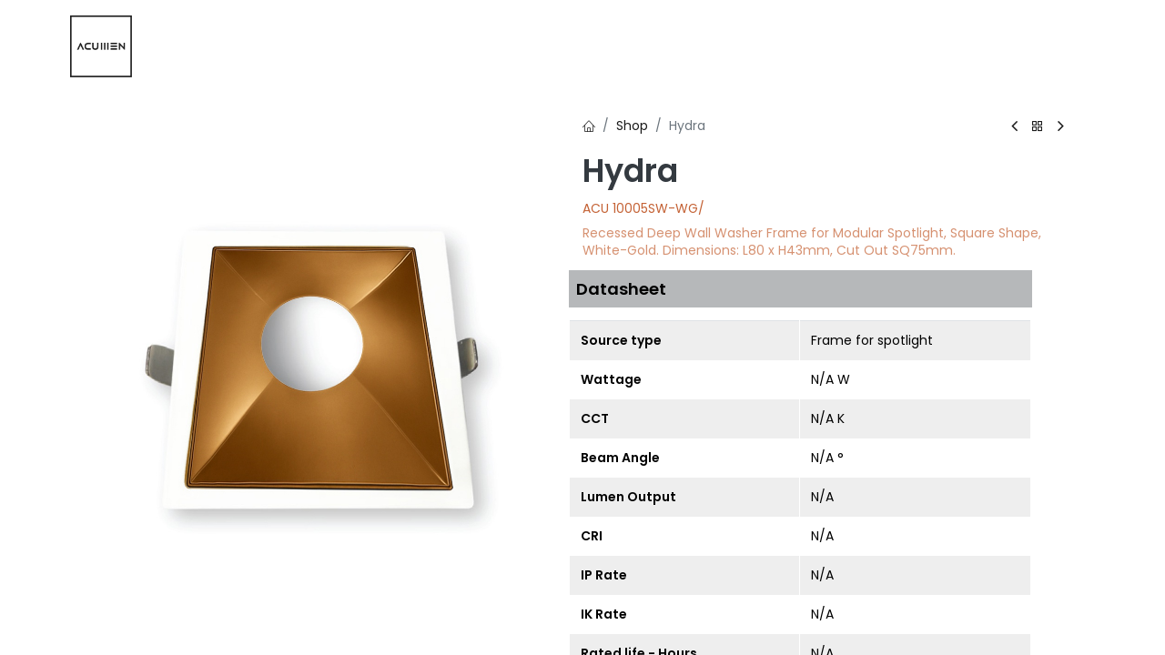

--- FILE ---
content_type: text/html; charset=utf-8
request_url: https://www.acumenlight.com/shop/acu-10005sw-wg-hydra-1730
body_size: 24572
content:

      <!DOCTYPE html>
        
        
        
<html lang="en-US" data-website-id="1" data-main-object="product.template(1730,)" data-add2cart-redirect="1">
    <head>
        <meta name="google-site-verification" content="OGh7xb5Zr3g5QYmaxaq_zOCtZ-QUuRP1088MjCm4PkE"/>
        <meta charset="utf-8"/>
        <meta http-equiv="X-UA-Compatible" content="IE=edge,chrome=1"/>
        <meta name="viewport" content="width=device-width, initial-scale=1"/>
        <meta name="generator" content="Odoo"/>
        <meta name="description" content="Recessed Deep Wall Washer Frame for Modular Spotlight, Square Shape, White-Gold. Dimensions: L80 x H43mm, Cut Out SQ75mm."/>
            
        <meta property="og:type" content="website"/>
        <meta property="og:title" content="Hydra"/>
        <meta property="og:site_name" content="Acumen Light LLC"/>
        <meta property="og:url" content="https://www.acumenlight.com/shop/acu-10005sw-wg-hydra-1730"/>
        <meta property="og:image" content="https://www.acumenlight.com/web/image/product.template/1730/image_1024?unique=15d5b7d"/>
        <meta property="og:description" content="Recessed Deep Wall Washer Frame for Modular Spotlight, Square Shape, White-Gold. Dimensions: L80 x H43mm, Cut Out SQ75mm."/>
            
        <meta name="twitter:card" content="summary_large_image"/>
        <meta name="twitter:title" content="Hydra"/>
        <meta name="twitter:image" content="https://www.acumenlight.com/web/image/product.template/1730/image_1024?unique=15d5b7d"/>
        <meta name="twitter:site" content="@acumenlight"/>
        <meta name="twitter:description" content="Recessed Deep Wall Washer Frame for Modular Spotlight, Square Shape, White-Gold. Dimensions: L80 x H43mm, Cut Out SQ75mm."/>
        
        <link rel="canonical" href="https://www.acumenlight.com/shop/acu-10005sw-wg-hydra-1730"/>
        
        <link rel="preconnect" href="https://fonts.gstatic.com/" crossorigin=""/>
        <title> Hydra | Acumen Light LLC </title>
        <link type="image/x-icon" rel="shortcut icon" href="/web/image/website/1/favicon?unique=71ecab2"/>
        <link rel="preload" href="/web/static/src/libs/fontawesome/fonts/fontawesome-webfont.woff2?v=4.7.0" as="font" crossorigin=""/>
            <link rel="preload" href="/theme_prime/static/lib/Droggol-Pack-v1.0/fonts/Droggol-Pack.ttf?4iwoe7" as="font" crossorigin=""/>
            <link rel="stylesheet" type="text/css" href="/theme_prime/static/lib/Droggol-Pack-v1.0/droggol-pack-1.css"/>
        <link type="text/css" rel="stylesheet" href="/web/assets/261543-57d6b2a/1/web.assets_frontend.min.css" data-asset-bundle="web.assets_frontend" data-asset-version="57d6b2a"/>
        <script id="web.layout.odooscript" type="text/javascript">
            var odoo = {
                csrf_token: "114cbb9dde198f7a866cdb57bd98a10a68a83debo1800657130",
                debug: "",
            };
        </script>
            <script type="text/javascript">
                odoo.dr_theme_config = {"json_sidebar_config": {"category_sidebar_style": "2", "category_sidebar_show_count": true, "menu_sidebar_show_category": true, "cart_sidebar_free_delivery_progress": false}, "json_shop_layout": {"layout": "prime", "show_view_switcher": true, "default_view_mode": "grid", "load_more_products": "button"}, "json_shop_product_item": {"style": "1", "image_size": "default", "image_fill": "cover", "show_add_to_cart": false, "show_wishlist": false, "show_compare": false, "show_quick_view": false, "show_similar_products": false, "show_product_preview_swatches": false, "show_rating": false, "show_stock_label": false}, "json_shop_category_pills": {"active": true, "style": "2", "show_child_categories": true, "hide_in_desktop": false}, "json_shop_filters": {"lazy_method": true, "filter_style": "1", "filter_position": "left", "show_in_sidebar": false, "collapsible_category": true, "collapsible_attribute": true, "show_category_count": true, "show_attribute_count": false, "hide_extra_attrib_value": false, "show_rating_filter": true, "show_availability_filter": false, "show_tags_filter": true}, "json_zoom": {"zoom_enabled": false, "zoom_factor": 1}, "bool_enable_ajax_load": false, "json_bottom_bar": {"show_bottom_bar": true, "show_bottom_bar_on_scroll": false, "filters": true, "actions": ["tp_home", "tp_search", "tp_wishlist", "tp_offer", "tp_brands", "tp_category", "tp_orders"]}, "bool_sticky_add_to_cart": false, "json_general_language_pricelist_selector": {"hide_country_flag": false}, "json_b2b_shop_config": {"dr_enable_b2b": true, "dr_only_assigned_pricelist": false}, "json_mobile": {}, "json_product_search": {"advance_search": true, "search_category": true, "search_attribute": true, "search_suggestion": true, "search_limit": 10, "search_max_product": 3, "search_fuzzy": true, "search_fill_products": false, "search_report": true, "delete_search_report": 90}, "json_brands_page": {"disable_brands_grouping": false}, "cart_flow": "default", "theme_installed": true, "pwa_active": false, "bool_product_offers": true, "bool_show_products_nav": true, "is_public_user": true, "has_sign_up": true};
            </script>
        <script type="text/javascript">
            odoo.__session_info__ = {"is_admin": false, "is_system": false, "is_website_user": true, "user_id": false, "is_frontend": true, "profile_session": null, "profile_collectors": null, "profile_params": null, "show_effect": true, "bundle_params": {"lang": "en_US", "website_id": 1}, "translationURL": "/website/translations", "cache_hashes": {"translations": "1edd1c2e0d91a990eff5477bb40f6b744dc0e2a4"}, "geoip_country_code": "US", "geoip_phone_code": 1, "lang_url_code": "en"};
            if (!/(^|;\s)tz=/.test(document.cookie)) {
                const userTZ = Intl.DateTimeFormat().resolvedOptions().timeZone;
                document.cookie = `tz=${userTZ}; path=/`;
            }
        </script>
        <script defer="defer" type="text/javascript" src="/web/assets/246997-265d88f/1/web.assets_frontend_minimal.min.js" data-asset-bundle="web.assets_frontend_minimal" data-asset-version="265d88f"></script>
        <script defer="defer" type="text/javascript" data-src="/web/assets/260943-a986dc6/1/web.assets_frontend_lazy.min.js" data-asset-bundle="web.assets_frontend_lazy" data-asset-version="a986dc6"></script>
        
        <link href="https://cdn.jsdelivr.net/npm/simplelightbox@2.14.2/dist/simple-lightbox.min.css" rel="stylesheet">
<script src="https://cdn.jsdelivr.net/npm/simplelightbox@2.14.2/dist/simple-lightbox.min.js"></script>

<style>
    h6,
    .h6,
    h5,
    .h5,
    h4,
    .h4,
    h3,
    .h3,
    h2,
    .h2,
    h1,
    .h1 {
        font-weight: 700;
    }

    .container,
    .o_container_small {
        max-width: 100% !important;
    }

    .o_half_screen_height,
    .cover_mid {
        min-height: 15vh !important;
    }

    .homepage .carousel-inner {
        margin-top: -20px;
    }

    .homepage .carousel-item .carousel-content {
        display: flex;
        flex-flow: column;
        justify-content: flex-end;
        align-content: center;
        height: calc(100vh - 290px) !important; 
    }
    .homepage .carousel-item .carousel-content h2 span{
        font-weight: 300 !important;
    }

    .container,
    .o_container_small,
    .container-fluid,
    .container-xxl,
    .container-xl,
    .container-lg,
    .container-md,
    .container-sm {
        padding-right: var(--gutter-x, 75px);
        padding-left: var(--gutter-x, 75px);
    }

    /* Header Design Modifications */
    #oe_structure_header_contact_1 {
        display: none
    }

    .o_header_affixed #top_menu_container {
        padding-top: 0;
        padding-bottom: 0;

    }

    #top_menu_container {
        padding-top: 0;
        padding-bottom: 0;
    }

    .navbar-light {
        background-color: transparent !important
    }

    .o_header_affixed .navbar-light {
        background-color: #b0b0b0 !important
    }

    .navbar-dark .navbar-nav .nav-link:hover,
    .navbar-light .navbar-nav .nav-link:hover,
    .navbar-dark .navbar-nav .nav-link:focus,
    .navbar-light .navbar-nav .nav-link:focus {
        color: #1a1a1a !important
    }

    .navbar-dark .navbar-nav .show>.nav-link,
    .navbar-light .navbar-nav .show>.nav-link,
    .navbar-dark .navbar-nav .nav-link.active,
    .navbar-light .navbar-nav .nav-link.active {
        color: #1a1a1a !important
    }

    .navbar-dark .navbar-nav .nav-link,
    .navbar-light .navbar-nav .nav-link {
        color: #1a1a1a !important
    }

    #top_menu_collapse.collapsing #top_menu .nav-item,
    #top_menu_collapse.collapsing #top_menu .nav-link,
    #top_menu_collapse.show #top_menu .nav-item,
    #top_menu_collapse.show #top_menu .nav-link {
        color: #1a1a1a !important;
    }

    .navbar-dark .navbar-toggler-icon,
    .navbar-light .navbar-toggler-icon {
        background-image: url("data:image/svg+xml,%3csvg xmlns='http://www.w3.org/2000/svg' viewBox='0 0 30 30'%3e%3cpath stroke='rgba%28255, 255, 255, 1' stroke-linecap='round' stroke-miterlimit='10' stroke-width='2' d='M4 7h22M4 15h22M4 23h22'/%3e%3c/svg%3e");
    }

    .company .navbar-dark .navbar-toggler-icon,
    .company .navbar-light .navbar-toggler-icon {
        background-image: url("data:image/svg+xml,%3csvg xmlns='http://www.w3.org/2000/svg' viewBox='0 0 30 30'%3e%3cpath stroke='rgba%280, 0, 0, 1' stroke-linecap='round' stroke-miterlimit='10' stroke-width='2' d='M4 7h22M4 15h22M4 23h22'/%3e%3c/svg%3e");
    }

    .navbar-light .navbar-toggler-icon {
        background-image: url("data:image/svg+xml,%3csvg xmlns='http://www.w3.org/2000/svg' viewBox='0 0 30 30'%3e%3cpath stroke='rgba%280, 0, 0, 1' stroke-linecap='round' stroke-miterlimit='10' stroke-width='2' d='M4 7h22M4 15h22M4 23h22'/%3e%3c/svg%3e") !important;
    }

    .homepage .navbar-dark .navbar-toggler-icon,
    .homepage .navbar-light .navbar-toggler-icon {
        background-image: url("data:image/svg+xml,%3csvg xmlns='http://www.w3.org/2000/svg' viewBox='0 0 30 30'%3e%3cpath stroke='rgba%28255, 255, 255, 1' stroke-linecap='round' stroke-miterlimit='10' stroke-width='2' d='M4 7h22M4 15h22M4 23h22'/%3e%3c/svg%3e") !important;
    }

    #wrapwrap.o_header_overlay>header:not(.o_header_affixed):not(.o_top_menu_collapse_shown):not(.o_header_sidebar)>.navbar .nav-item>.nav-link.active::before {
        content: "";
        position: absolute;
        bottom: 0;
        width: 85%;
        border: 1px solid;
    }

    #wrapwrap.o_header_overlay>header:not(.o_header_affixed):not(.o_top_menu_collapse_shown):not(.o_header_sidebar)>.navbar .nav-item>.nav-link::before {
        content: "";
        position: absolute;
        bottom: 0;
        transition: 0.1s all ease-in-out;
        width: 85%;
        height: 0;
        background-color: #fff;

    }

    #wrapwrap.o_header_overlay>header:not(.o_header_affixed):not(.o_top_menu_collapse_shown):not(.o_header_sidebar)>.navbar .nav-item>.nav-link:hover::before {
        height: 2px;
    }

    .homepage .navbar-dark .navbar-nav .nav-link:hover,
    .homepage .navbar-light .navbar-nav .nav-link:hover,
    .homepage .navbar-dark .navbar-nav .nav-link:focus,
    .homepage .navbar-light .navbar-nav .nav-link:focus {
        color: #fff !important
    }

    .homepage .navbar-dark .navbar-nav .show>.nav-link,
    .homepage .navbar-light .navbar-nav .show>.nav-link,
    .homepage .navbar-dark .navbar-nav .nav-link.active,
    .homepage .navbar-light .navbar-nav .nav-link.active {
        color: #fff !important
    }

    .homepage .navbar-dark .navbar-nav .nav-link,
    .homepage .navbar-light .navbar-nav .nav-link {
        color: #fff !important
    }

    #top_menu_collapse.collapsing #top_menu,
    #top_menu_collapse.show #top_menu {
        background-color: #fff !important;
    }

    #top_menu_collapse .dropdown-menu {
        box-shadow: none !important;
    }

    #top_menu_collapse .o_offcanvas_logo_container.order-last {
        margin-bottom: 70px !important;
    }

    .homepage ._cta.btn-primary {
        color: #fff !important;
        border-color: #fff !important;
    }

    .homepage ._cta.btn-primary:hover {
        background-color: #fff !important;
        color: #1a1a1a !important;

    }

    .o_header_affixed .navbar-dark .navbar-nav .nav-link:hover,
    .o_header_affixed .navbar-light .navbar-nav .nav-link:hover,
    .o_header_affixed .navbar-dark .navbar-nav .nav-link:focus,
    .o_header_affixed .navbar-light .navbar-nav .nav-link:focus {
        color: rgba(26, 26, 26, 1) !important
    }

    .o_header_affixed .navbar-dark .navbar-nav .show>.nav-link,
    .o_header_affixed .navbar-light .navbar-nav .show>.nav-link,
    .o_header_affixed .navbar-dark .navbar-nav .nav-link.active,
    .o_header_affixed .navbar-light .navbar-nav .nav-link.active {
        color: rgba(26, 26, 26, 1) !important
    }

    .o_header_affixed .navbar-dark .navbar-nav .nav-link,
    .o_header_affixed .navbar-light .navbar-nav .nav-link {
        color: rgba(26, 26, 26, 1) !important
    }

    .navbar-brand .fixed-header-logo {
        display: none !important;
    }

    .o_header_affixed .navbar-brand .fixed-header-logo {
        display: block !important;
        height: 24px !important;
    }

    .o_header_affixed .img.img-fluid {
        display: none;
    }

    .bg-black-15,
    .navbar-light,
    #wrapwrap.o_header_overlay>header:not(.o_header_affixed):not(.o_top_menu_collapse_shown):not(.o_header_sidebar)>.navbar {
        padding: 15px 0
    }

    .bg-black-15.o_header_affixed,
    .bg-black-15.o_header_affixed .navbar-light {
        background-color: rgba(176, 176, 176, 1) !important;
        transition: 0.2s all ease-in-out
    }

    #wrapwrap.o_header_overlay>header:not(.o_top_menu_collapse_shown):not(.o_header_sidebar)>.navbar .nav-item>.nav-link.active {
        font-weight: bolder;
    }

    .o_editable:not(:empty):not([data-oe-model="ir.ui.view"]):not([data-oe-type="html"]):not(.o_editable_no_shadow):not([data-oe-type="image"]):hover,
    .o_editable:not(:empty).o_editable_date_field_linked,
    .o_editable[data-oe-type]:not([data-oe-model="ir.ui.view"]):not([data-oe-type="html"]):not(.o_editable_no_shadow):not([data-oe-type="image"]):hover,
    .o_editable[data-oe-type].o_editable_date_field_linked {
        box-shadow: none;
    }

    .o_editable:not(:empty):not([data-oe-model="ir.ui.view"]):not([data-oe-type="html"]):not(.o_editable_no_shadow):not([data-oe-type="image"]):hover,
    .o_editable:not(:empty).o_editable_date_field_linked,
    .o_editable[data-oe-type]:not([data-oe-model="ir.ui.view"]):not([data-oe-type="html"]):not(.o_editable_no_shadow):not([data-oe-type="image"]):hover,
    .o_editable[data-oe-type].o_editable_date_field_linked {
        box-shadow: none;
    }

    #top_menu_container .o_dropdown_menu {
        background: rgb(176, 176, 176) !important;
    }

    #top_menu_container .dropdown-item {
        padding: 0.2rem 1rem !important;
    }

    #top_menu_container .dropdown-menu {
        transition: 0.2s all ease-in-out;
        background: rgba(255, 255, 255, 0.9);

    }

    #top_menu_container .dropdown-menu li:hover {
        transition: 0.2s all ease-in-out;
        background: rgba(26, 26, 26, 0.75) !important;
    }

    #top_menu_container .dropdown-menu li:hover span {
        transition: 0.2s all ease-in-out;
        color: rgb(176, 176, 176) !important;
    }

    #top_menu_container .dropdown-menu.show {
        -webkit-animation: moveDownUp 0.4s forwards;
        animation: moveDownUp 0.4s forwards;
    }

    .nav.navbar-nav li:nth-child(8) {
        display: none;
    }

    .hero-title {
        font-family: 'Poppins', sans-serif;
        font-weight: 400;
        font-size: 3.2em;
        color: rgb(176, 176, 176);
    }

    .carousel-content h2 {
        line-height: 1;
    }

    @-webkit-keyframes moveDownUp {
        0% {
            transform: translateY(50px);
            opacity: 0;
        }

        100% {
            transform: translateY(0);
            opacity: 1;
        }
    }

    @keyframes moveDownUp {
        0% {
            transform: translateY(50px);
            opacity: 0;
        }

        100% {
            transform: translateY(0);
            opacity: 1;

        }
    }

    @keyframes ticker-kf {
        0% {
            transform: translateZ(0);
        }

        100% {
            transform: translate3d(-100%, 0, 0);
        }
    }

    /* Home Slider */

    .s_carousel.s_carousel_default .carousel-indicators li,
    .s_quotes_carousel.s_carousel_default .carousel-indicators li {
        height: .2rem !important;
    }

    .homepage .carousel-content p {
        font-weight: 300;
        line-height: 0.5;
    }

    .homepage .carousel-content p strong {
        font-weight: bold;
    }

    .homepage .s_carousel.s_carousel_default {
        height: 100vh;
    }

    /* Product Category Page */

    .images-container {
        display: flex;
        justify-content: center;
        align-items: center;
        flex-wrap: wrap;
        width: 100%;
        gap: 10px;


    }

    .image-container {
        display: inline-block;
        position: relative;
        overflow: hidden;
        width: 171px;
    }

    .images-container .image {
        object-fit: contain;
        transition: transform 0.3s ease-in-out;
        display: block;
        padding-top: 50px;
        width: 170px;
        margin: 0;
    }

    .images-container .image-container .border {
        position: absolute;
        width: 170px;
        height: 170px;
        border: 1px solid !important;
        z-index: -1;
        left: 0;
        top: 1px;

    }

    .images-container .image-container button {
        transition: 0.1s all ease-in-out;
        border: none;
        background: transparent;
        border: 1px solid #1b1b1b;
        width: 170px;
        height: auto;
        text-transform: uppercase;
        color: #1b1b1b;
    }

    .images-container .image-container button:hover {
        border: 1px solid #427291;
        color: #1a1a1a;
        background-color: #427291;
        ;

    }

    .images-container.category-page .image-container button {
        height: 36px;
        font-weight: 300;
        font-size: 13px;
    }

    .images-container.category-page .image {
        padding-top: 0;
    }

    .images-container .image-container:hover .image {

        transform: translateY(-55px);
    }

    .images-container .image-container span {
        font-size: 18px;
        margin-top: 15px;
        display: block
    }

    .home-page-products .image-container img{
        width: 200px !important;
    }

    .s_text_image.o_colored_level.pt40 span {
        font-weight: 300;
    }
    
    .home-page-products .image-container{
        width: 200px;
    }
    .home-page-products .images-container .image-container button {
        width: 200px;

    }
   
    /* Home Project Slider */
    .home-project-slider .text-box {
        padding: 1px;
        width: 175px;
        background: rgba(176, 176, 176, 0.8);
        position: absolute;
        left: -10%;
        top: 6%;
        opacity: 0;
        visibility: hidden;
        transition: 0.3s ease-in;
        height: 175px;
        line-height: 30px;
        display: flex;
        justify-content: center;
        align-content: center;
        flex-flow: column;
    }

    .home-project-slider .text-box .slider-text {
        color: #1a1a1a;
        font-size: 18px;
    }

    .home-project-slider .project-img img {
        width: 100%;
        height: 630px;
        object-fit: cover;
    }

    .home-project-slider .project-slide.swiper-slide-active .text-box,
    .home-project-slider .project-slide.swiper-slide-active .description-box {
        opacity: 1;
        visibility: visible;
    }

    .home-project-slider .project-slide.swiper-slide-active .text-box,
    .home-project-slider .project-slide.swiper-slide-active .description-box {
        visibility: visible;
    }

    .home-project-slider .description-box {
        visibility: hidden;
        font-size: 20px;
    }

    .home-project-slider .description-box .description-text p {
        margin-bottom: 20px;
        font-size: 16px;
        letter-spacing: 4px;
        line-height: 19px;
    }

    /* Footer Social Media */
    .fa.rounded-circle,
    .fa.rounded-empty-circle,
    .fa.rounded,
    .fa.rounded-0,
    .fa.rounded-leaf,
    .fa.img-thumbnail,
    .fa.shadow {
        background-color: #1a1a1a;
        border: 1px solid #1a1a1a;
    }

    .s_social_media a {
        color: #1a1a1a !important;
    }

    .s_social_media .fa.rounded-circle,
    .s_social_media .fa.rounded-empty-circle,
    .s_social_media .fa.rounded,
    .s_social_media .fa.rounded-0,
    .s_social_media .fa.rounded-leaf,
    .s_social_media .fa.img-thumbnail,
    .s_social_media .fa.shadow {
        width: 2rem !important;
        height: 2rem !important;
        ;
    }

    #footer h6 font {
        font-weight: 700;
    }

    #footer .o_colored_level>p {
        margin-bottom: 0.5rem;
        font-weight: 300;
    }

    /* Project Page */
    .s_image_gallery[data-vcss="001"].o_grid .img,
    .s_image_gallery[data-vcss="001"].o_masonry .img {
        width: 100%;
        height: 432px;
        object-fit: cover;
        transition: 0.4s all ease-in-out;
        border: 1px solid #fff;
        margin-bottom: 0 !important;
    }

    .s_image_gallery .row {
        padding: 0 15px;
    }

    .s_image_gallery .col-lg-4 {
        margin-bottom: 2rem !important;
    }

    .s_image_gallery[data-vcss="001"].o_masonry.o_spc-small div.o_masonry_col>img,
    .s_image_gallery[data-vcss="001"].o_masonry.o_spc-small div.o_masonry_col>a>img,
    .s_image_gallery[data-vcss="001"].o_masonry.o_spc-small div.o_masonry_col>.media_iframe_video {
        margin-bottom: 0 !important;
    }

    .s_image_gallery[data-vcss="001"].o_grid .img:hover,
    .s_image_gallery[data-vcss="001"].o_masonry .img:hover {
        /* transform: scale(1.1); */
    }

    .s_image_gallery[data-vcss="001"].o_masonry.o_spc-small div.o_masonry_col {
        padding: 0 !important;
    }

    header.bg-black-50 {
        background-color: transparent !important;
    }

    .s_allow_columns font s,
    .s_allow_columns h2 span {
        text-decoration: none;
        font-weight: 300;
    }

    .s_allow_columns font s,
    .s_allow_columns h2 strong {
        font-weight: bold;
    }

    section.s_title.o_colored_level p {
        line-height: 0.8;
    }

    .s_col_no_bgcolor .card-body {
        background-color: initial !important;
    }

    .header_tickertape {
        animation: ticker-kf 18s linear infinite;
    }

    .heading-super {
        font-size: 136px;
        line-height: 1.2;
        text-transform: uppercase;
        font-weight: bolder;
        color: #1a1a1a;
        padding-right: 0;
        width: 1800px;
    }

    .items-end {
        align-items: flex-end;
    }

    .header_tickertape--track {
        display: flex;
        flex-flow: row;
        flex-direction: row;
        width: 112.5%;
        overflow: hidden;
        margin-left: -7%;
    }

    .pr-80 {
        /* padding-right: 8em; */

    }

    #scroll-in-text-overlay {
        position: absolute;
        top: 0;
        left: 0;
        right: 0;
        bottom: 0;
        opacity: 0.8;
    }

    #overlay-line-0,
    #overlay-line-1,
    #overlay-line-2,
    #overlay-line-3,
    #overlay-line-4 {
        background-color: white;
        width: 100%;
        height: 20%;
        transform: translateX(0px) !important;

    }

    .o_visible #overlay-line-0,
    .o_visible #overlay-line-1,
    .o_visible #overlay-line-2,
    .o_visible #overlay-line-3,
    .o_visible #overlay-line-4 {
        transform: translateX(1500px) !important;

    }

    #overlay-line-0 {
        transition-duration: 3s;
    }

    #overlay-line-1 {
        transition-duration: 3.5s;
    }

    #overlay-line-2 {
        transition-duration: 4s;
    }

    #overlay-line-3 {
        transition-duration: 4.5s;
    }

    #overlay-line-4 {
        transition-duration: 5s;
    }


    #scroll-in-text-overlay div {
        transition-property: all;
        transition-timing-function: cubic-bezier(.4, 0, .2, 1);
    }

    .pt16.pb16.o_colored_level {
        animation-name: none;
    }

    .partners-container {
        display: flex;
        justify-content: space-between;
        align-items: center;
    }

    .partners-image-container {
        display: flex;
        flex-flow: row;
    }

    .partners-image-container img {
        width: 200px;
    }

    .tp-category-pills-container.style-2 .tp-category-pill {
        color: rgb(178, 178, 178);
        border: 1px solid rgb(178, 178, 178);
        border-radius: 0 !important;
    }

    .justify-content-start {
        justify-content: start;
    }

    .category-name {
        background-color: rgba(26, 26, 26, 1);
        padding: 2px 5px;



    }

    .category-name h3 {
        color: white;
        margin: 0;
        font-weight: 300;
        font-size: 20px
    }

    .projects-itm__img {
        width: 100%;
        flex-grow: 1;
        object-fit: cover;
        position: relative;
        height: 350px;
    }

    .project-image {
        padding-bottom: 100%;
        background-size: 150%;
        background-position: center 60%;
    }

    .projects-itm::after {
        position: absolute;
        content: "";
        top: 0;
        left: 0;
        height: 100%;
        width: 100%;
        background: -webkit-linear-gradient(rgba(176, 176, 176, 0.5), rgba(176, 176, 176, 0.5));
        background: -o-linear-gradient(rgba(176, 176, 176, 0.5), rgba(176, 176, 176, 0.5));
        background: linear-gradient(rgba(176, 176, 176, 0.5), rgba(176, 176, 176, 0.5));
    }

    .projects__details {
        position: absolute;
        width: 100%;
        text-transform: uppercase;
        color: #ffffff;
        text-align: center;
        left: 50%;
        top: 57%;
        transform: translate(-50%, -50%);
    }

    .projects__details_2 {
        position: absolute;
        width: 100%;
        text-transform: uppercase;
        color: #ffffff;
        text-align: center;
        left: 50%;
        top: 52%;
        transform: translate(-50%, -50%);
    }

    .projects__details_2 p:nth-child(2) {
        font-size: 34px;
        font-weight: 300;
        line-height: 1.2;
        margin-bottom: 7px;

    }

    .projects__details_2 p:nth-child(1) {
        font-size: 20px;
        font-weight: 300;
        margin-bottom: 7px;


    }

    .projects__details_2 p:nth-child(3) {
        font-size: 20px;
        font-weight: 600;
        margin-bottom: 7px;

    }


    .projects__details p:nth-child(1) {
        font-size: 34px;
        font-weight: 300;
        line-height: 1.2;
        margin-bottom: 0;

    }

    .projects__details p:nth-child(2) {
        font-size: 20px;
        font-weight: 600;
    }

    .projects--transition {
        position: relative;
    }

    .projects--transition:hover .projects-itm::after {
        opacity: 0;
    }

    .projects--transition:hover .project-image {
        -webkit-transform: scale(1.05);
        -moz-transform: scale(1.05);
        -o-transform: scale(1.05);
        transform: scale(1.05);
    }

    .projects--transition .project-image {
        -webkit-transition: all 0.2s ease-in-out;
        -moz-transition: all 0.2s ease-in-out;
        -o-transition: all 0.2s ease-in-out;
        -ms-transition: all 0.2s ease-in-out;
    }

    .projects-container {
        overflow: hidden;
    }

    .col__projects {
        padding: 0;
        position: relative;
        overflow: hidden;
        border: 11px solid #fff;
    }

    .login-profile-icon {
        float: left;
        padding: 3px;
        margin: -3px 0px;
    }

    .hide-block-responsive {
        display: block;
    }

    .show-block-responsive {
        display: none;
    }

    .swiper-button-prev,
    .swiper-button-next {
        color: rgb(66, 114, 145) !important;
        top: 76%;
    }

    .swiper-button-prev::after,
    .swiper-button-next::after {
        font-size: 24px !important;
    }

    .project-background {
        width: 100%;
        padding-bottom: 100%;
        background-position: center center;
        background-size: cover;
        background-repeat: no-repeat;
    }

    .swiper-slide {
        overflow: hidden;
    }

    .responsive-img-slider .carousel-content {
        height: calc(-285px + 100vh);
        display: flex;
        justify-content: center;
        align-items: center;
    }

    .partner-slide-container {
        padding: 0 200px;
    }

    .quote-separator {
        position: relative;
        background: #1a1a1a;
        height: 1px;
        width: 100%;
        margin-top: 5em;
    }

    .sep-middle {
        position: absolute;
        background: #1a1a1a;
        height: 10px;
        width: 70%;
        left: 50%;
        bottom: -9px;
        transform: translate(-50%, -50%);
    }

    .about-us-hero-section-top,
    .about-us-hero-section-bottom {
        position: relative;
    }

    .about-us-hero-section-bottom {
        position: relative;
        display: flex;
        justify-content: flex-end;
    }

    .separator-container {
        position: relative;
        background: #b6b8ba;
        height: 1px;
        width: calc(100% - 40px);
        margin-top: 2em;
    }

    .separator {
        position: absolute;
        background: #b6b8ba;
        height: 6.8px;
        width: 60%;
        right: 0;
        bottom: -2px;
    }

    .about-us-hero-section-top img {
        position: absolute;
        right: -7px;
        width: 49.5px;
        top: -45px;
    }

    .about-us-hero-section-bottom .separator-container {
        position: relative;
        background: #b6b8ba;
        height: 1px;
        width: calc(100% - 40px);
        margin-top: 2em;
        padding-left: 48px;
        direction: ltr;
    }

    .about-us-hero-section-bottom .separator {
        position: absolute;
        background: #b6b8ba;
        height: 7px;
        width: 60%;
        left: 0;
        bottom: -2px;
    }

    .about-us-hero-section-bottom img {
        position: absolute;
        left: -7px;
        width: 48px;
        top: -16px;
    }

    .why-choose-us-container {
        width: 80%;
    }

    .about-us-video-container {
        position: relative;
        padding-bottom: 56.25%;
        /* 16:9 */
        height: 0;
    }

    .about-us-video-container iframe {
        position: absolute;
        top: 0;
        left: 0;
        width: 100%;
        height: 100%;
    }

    .about-us-text-container {
        color: #1a1a1a;
        font-size: 18px;
        text-align: left;

    }

    .about-us-text-container p {
        font-weight: 300;
        text-align: justify;
    }

    .about-us-text-container div {
        font-weight: 300;
        text-align: justify;
        display: inline;
    }

    .contact-us section.pt24>.container {
        margin-top: -260px;
        z-index: 1;
    }

    .contact-us section.pt24 form input,
    .contact-us section.pt24 form textarea {
        background-color: transparent !important;
    }

    .contact-us section.pt24 form .form-control,
    .contact-us section.pt24 form .form-control:active,
    .contact-us section.pt24 form .form-control:focus {
        border: 1px solid rgba(176, 176, 176, 1) !important;
    }

    .contact-us .pb24 {
        background-size: 80% !important;
    }

    .our-office {
        display: flex;

    }

    .our-office .location-container {
        display: flex;
        flex-flow: column;
        justify-content: start;
        text-align: left !important;

    }

    .our-office .border {
        position: absolute;
        width: 5px;
        height: 100%;
        left: 0;
        background-color: rgba(176, 176, 176, 1);
        ;

    }

    .our-office .office-location {
        font-weight: 300;
        margin-left: 13px;
        color: rgba(176, 176, 176, 1);
    }

    .our-office .office-name {
        font-weight: 700;
        margin-left: 13px;
        color: rgba(176, 176, 176, 1);

    }

    .big-qoute {
        display: flex;
        justify-content: center;
        align-items: center;
        font-size: 42px;
        color: rgb(176, 176, 176);
        line-height: 1.2;
    }

    .company section.pt40 {
        filter: grayscale(100%);
    }

    .company .s_col_no_bgcolor .card-body {
        background-color: #000 !important;
        padding: 1em 0;
    }

    .company section.pb0 .o_grid_mode {
        grid-auto-rows: auto !important;
    }

    .what-acumen-do {
        font-size: 48px;
        color: #1b1b1b;
    }

    .acumen-do li {
        font-weight: 300;
        font-size: 24px;
        color: #1a1a1a;
    }

    .company .pt0.pb0 .s_col_no_bgcolor .card-body {
        padding: 1rem 0;
    }

    .company .s_col_no_bgcolor .card-body p {
        margin-bottom: 0;
    }
    html[data-logged="false"] .tp-product-wrapper .tp-product-content > div{
        display: none;
    }
    html[data-logged="false"] .js_product.js_main_product div > h4{
        display: none;
    }
    .s_text_highlight a.text-o-color-4{
        transition: 0.1s all ease-in-out;
    }
    .s_text_highlight a.text-o-color-4:hover , .s_text_highlight a.text-o-color-4:focus{
        border-color: #427291 !important;
        color: #427291  !important;
    }
    .o_colored_level p{
        font-weight: 300 !important;
    }
    .fa-twitter::before{
        content: "" !important;
    } 
    .fa-twitter{
        background-image: url([data-uri]);
        background-size: contain;
        width: 24px;
        background-repeat: no-repeat;
    }
    @media screen and (max-width: 769px) {

        .container,
        .o_container_small,
        .container-fluid,
        .container-xxl,
        .container-xl,
        .container-lg,
        .container-md,
        .container-sm {
            padding-right: var(--gutter-x, 10px) !important;
            padding-left: var(--gutter-x, 10px) !important;
        }

        .hide-block-responsive {
            display: none;
        }

        .show-block-responsive {
            display: block;
        }

        .header_tickertape--track {
            width: 122.5%;
            overflow: hidden;
            margin-left: -17%;
        }

        .heading-super {
            font-size: 82px;
        }

        .partners-container {
            flex-flow: column;
        }

        .partners-image-container {
            flex-flow: column;
        }

        .partners-image-container img {
            width: 75px;
        }

        .why-choose-us {
            flex-flow: column;
        }

        .nav.navbar-nav li:nth-child(8) {
            display: block;
        }

        ._cta {
            display: none;
        }

        button.navbar-toggler {
            margin-left: auto;
        }

        .oe_structure.oe_structure_solo.d-block.d-lg-none {
            display: none !important;
        }

        .partner-slide-container {
            padding: 0;
        }

        .why-choose-us-container {
            width: 100%;
        }

        .why-choose-us-container .why-choose-us {
            justify-content: start !important;
            align-items: start !important;
        }

        .why-choose-us-container .why-choose-us ul {
            margin: 0;
            padding-left: 1rem;

        }

        .contact-us section.pt24>.container {
            margin-top: -70px;
        }

        .contact-us .about-us-text-container {
            font-size: 24px !important;
        }

        .contact-us .s_embed_code {
            min-height: 0 !important;
        }

        .contact-us .pb24 {
            min-height: 25vh;
        }

        .homepage .carousel-content p {
            line-height: 0.9 !important;
            margin-bottom: 2px;
        }

        .company .s_embed_code_embedded,
        .company .s_embed_code_embedded {
            padding-left: 0 !important;
            padding-right: 0 !important;
        }

        .company h1 {
            font-size: 38px !important;
        }

        .company .about-us-text-container p {
            text-align: left !important;
        }

        .homepage .o_colored_level h2,
        .homepage .o_colored_level h5 {
            display: none;
        }

        .homepage .o_colored_level .carousel-content h2,
        .homepage .o_colored_level .carousel-content h5 {
            display: block;
        }

        .big-qoute {
            font-size: 36px;
        }

        .homepage .pt32 .o_colored_level h1 span,
        .homepage .pb168 .o_colored_level h1 span {
            font-size: 42px !important;
        }

        .homepage .pt0.s_text_block h3 span {
            font-size: 32px !important;

        }

        .homepage .o_colored_level .oe_img_bg.o_bg_img_center {
            background-position: 60% 100% !important;

        }

        .homepage .pb168 .text-o-color-2 span {
            font-size: 28px !important;
        }

        .what-acumen-do {
            font-size: 32px;
        }

        .acumen-do li {
            font-size: 18px;
        }

        .o_half_screen_height,
        .cover_mid {
            min-height: 8vh !important;
        }

        .homepage .pb168.pt40.oe_img_bg.o_bg_img_center {
            background-position: 60% 25%;
        }

        .homepage .carousel-item .carousel-content>p>span {
            font-size: 24px !important;
        }

        .homepage .carousel-item .carousel-content>h2 {
            text-align: left;
        }

        .company section h5 {
            display: none;
        }

        .company section.pb0.pt24 .row {
            flex-flow: column-reverse;
        }
        .contact-us .bg-black.oe_img_bg > .container{
            height: 200px;
        }
        .projects .carousel-item {
            background-position: 20% 50% !important;
        }
        .home-page-products .image-container{
            width: 180px;
        }
        .home-page-products .images-container .image-container button {
            width: 170px;
    
        }
        .home-page-products .images-container .image{
            width: 170px;
    
        }
        .careers .o_grid_item_image_contain {
            display: none;
        }
        .home-page-products .image-container img{
          width:180px !important
        }
    

    }
</style>
    </head>
    <body>
        <div id="wrapwrap" class="   ">
            
            <div class="offcanvas offcanvas-start tp-menu-sidebar tp-offcanvas-sidebar" tabindex="-1" aria-hidden="true">
                <div class="offcanvas-body p-0">
                    <div class="p-3 tp-user-info-container">
                        <div class="d-flex justify-content-between">
                            <div class="border border-white p-1">
                                <span class="tp-user-logo text-bg-primary fw-bold rounded d-inline-block text-center">
                                    <i class="dri dri-user"></i>
                                </span>
                            </div>
                            <div class="flex-shrink-1">
                                <button type="button" class="btn-close text-white" data-bs-dismiss="offcanvas" title="Close" aria-label="Close"></button>
                            </div>
                        </div>
                        <div class="mt-3 d-flex align-items-center justify-content-between">
                            <h6 class="mb-0 text-white">
                                        <a href="/web/login" class="link-light">
                                            Login <span class="mx-1">•</span> Register
                                        </a>
                            </h6>
                        </div>
                    </div>
                    <ul class="nav navbar-nav py-2 border-bottom tp-hook-special-menu">
                        <li class="nav-item">
                            <a role="menuitem" href="/" class="nav-link tp-category-action" data-position="start">
                                <div class="d-flex align-items-center fw-bold">
                                    <svg xmlns="http://www.w3.org/2000/svg" width="1em" height="1em" fill="currentColor" class="bi bi-grid" viewBox="0 0 16 16">
                                        <path d="M1 2.5A1.5 1.5 0 0 1 2.5 1h3A1.5 1.5 0 0 1 7 2.5v3A1.5 1.5 0 0 1 5.5 7h-3A1.5 1.5 0 0 1 1 5.5v-3zM2.5 2a.5.5 0 0 0-.5.5v3a.5.5 0 0 0 .5.5h3a.5.5 0 0 0 .5-.5v-3a.5.5 0 0 0-.5-.5h-3zm6.5.5A1.5 1.5 0 0 1 10.5 1h3A1.5 1.5 0 0 1 15 2.5v3A1.5 1.5 0 0 1 13.5 7h-3A1.5 1.5 0 0 1 9 5.5v-3zm1.5-.5a.5.5 0 0 0-.5.5v3a.5.5 0 0 0 .5.5h3a.5.5 0 0 0 .5-.5v-3a.5.5 0 0 0-.5-.5h-3zM1 10.5A1.5 1.5 0 0 1 2.5 9h3A1.5 1.5 0 0 1 7 10.5v3A1.5 1.5 0 0 1 5.5 15h-3A1.5 1.5 0 0 1 1 13.5v-3zm1.5-.5a.5.5 0 0 0-.5.5v3a.5.5 0 0 0 .5.5h3a.5.5 0 0 0 .5-.5v-3a.5.5 0 0 0-.5-.5h-3zm6.5.5A1.5 1.5 0 0 1 10.5 9h3a1.5 1.5 0 0 1 1.5 1.5v3a1.5 1.5 0 0 1-1.5 1.5h-3A1.5 1.5 0 0 1 9 13.5v-3zm1.5-.5a.5.5 0 0 0-.5.5v3a.5.5 0 0 0 .5.5h3a.5.5 0 0 0 .5-.5v-3a.5.5 0 0 0-.5-.5h-3z"></path>
                                    </svg>
                                    <span class="ms-2">Shop By Categories</span>
                                </div>
                            </a>
                        </li>
                    </ul>
    <div class="o_offcanvas_menu_backdrop" data-bs-toggle="collapse" data-bs-target="#top_menu_collapse" aria-label="Toggle navigation"></div>
    <ul id="top_menu" class="nav navbar-nav o_menu_loading flex-grow-1">
    <li class="o_offcanvas_menu_toggler order-first navbar-toggler text-end border-0 o_not_editable">
      <a href="#top_menu_collapse" class="nav-link px-3" data-bs-toggle="collapse" aria-expanded="true">
        <span class="fa-2x">×</span>
      </a>
    </li>
        
    <li class="nav-item  ">
        <a role="menuitem" href="/" class="nav-link ">
            <span>
                <span>Home</span>
            </span>
        </a>
    </li>
    <li class="nav-item   dropdown  ">
        <a data-bs-toggle="dropdown" href="#" class="nav-link dropdown-toggle ">
            <span>
                <span>Products</span>
            </span>
        </a>
        <ul class="dropdown-menu" role="menu">
    <li class="  ">
        <a role="menuitem" href="/indoor-categories" class="dropdown-item ">
            <span>
                <span>Indoor</span>
            </span>
        </a>
    </li>
    <li class="  ">
        <a role="menuitem" href="/outdoor-categories" class="dropdown-item ">
            <span>
                <span>Outdoor</span>
            </span>
        </a>
    </li>
    <li class="  ">
        <a role="menuitem" href="/design-collection-categories" class="dropdown-item ">
            <span>
                <span>Design Collection</span>
            </span>
        </a>
    </li>
    <li class="  ">
        <a role="menuitem" href="/underwater-category" class="dropdown-item ">
            <span>
                <span>Underwater</span>
            </span>
        </a>
    </li>
    <li class="  ">
        <a role="menuitem" href="https://www.acumenlight.com/ponto-categories" class="dropdown-item ">
            <span>
                <span>Ponto</span>
            </span>
        </a>
    </li>
    <li class="  ">
        <a role="menuitem" href="/configurator" class="dropdown-item ">
            <span>
                <span>Miralo Mirrors</span>
            </span>
        </a>
    </li>
        </ul>
    </li>
    <li class="nav-item  ">
        <a role="menuitem" href="/projects" class="nav-link ">
            <span>
                <span>Projects</span>
            </span>
        </a>
    </li>
    <li class="nav-item  ">
        <a role="menuitem" href="/download" class="nav-link ">
            <span>
                <span>Downloads</span>
            </span>
        </a>
    </li>
    <li class="nav-item  ">
        <a role="menuitem" href="/company" class="nav-link ">
            <span>
                <span>About Us</span>
            </span>
        </a>
    </li>
    <li class="nav-item  ">
        <a role="menuitem" href="/contact-us" class="nav-link ">
            <span>
                <span>Contact Us</span>
            </span>
        </a>
    </li>
    <li class="nav-item  ">
        <a role="menuitem" href="/careers" class="nav-link ">
            <span>
                <span>Careers</span>
            </span>
        </a>
    </li>
                    
    <li class="o_offcanvas_logo_container order-last navbar-toggler py-4 order-1 mt-auto text-center border-0">
      <a href="/" class="o_offcanvas_logo logo">
            <span role="img" aria-label="Logo of Acumen Light LLC" title="Acumen Light LLC"><img src="/web/image/website/1/logo/Acumen%20Light%20LLC?unique=71ecab2" class="img img-fluid" style="max-width: 200px" alt="Acumen Light LLC" loading="lazy"/></span>
        </a>
    </li>
    </ul>
                    <ul class="nav navbar-nav py-2 border-top tp-hook-extra-menu">
                        <li class="nav-item">
                            <a href="/shop/cart" class="nav-link">
                                <div class="d-flex align-items-center">
                                    <i class="dri dri-cart"></i>
                                    <div class="d-flex align-items-center">
                                        <h6 class="mb-0 ms-2">My Cart</h6> <span class="ms-2">(<span class="my_cart_quantity" data-order-id="">0</span>)</span>
                                    </div>
                                </div>
                            </a>
                        </li>
                        <li class="nav-item">
                            <a href="/shop/wishlist" class="nav-link">
                                <div class="d-flex align-items-center">
                                    <i class="dri dri-wishlist"></i>
                                    <div class="d-flex align-items-center">
                                        <h6 class="mb-0 ms-2">My Wishlist</h6> <span class="ms-2">(<span class="tp-wishlist-counter">0</span>)</span>
                                    </div>
                                </div>
                            </a>
                        </li>
                    </ul>
                </div>
        

        
            </div>
            
            <div class="offcanvas offcanvas-end tp-account-info-sidebar tp-offcanvas-sidebar bg-200" tabindex="-1" aria-hidden="true">
                <div class="d-flex justify-content-between align-items-center bg-white border-bottom p-3">
                    <div class="d-flex align-items-center">
                        <i class="dri dri-user tp-bg-soft-primary text-primary rounded-circle me-3 tp-header-icon"></i>
                        <h5 class="mb-0">Guest</h5>
                    </div>
                    <button type="button" class="btn-close" data-bs-dismiss="offcanvas" title="Close" aria-label="Close"></button>
                </div>
                <div class="tp-scrollable-y flex-grow-1">
                    <ul class="list-group p-2 mt-2 tp-hook-public-user">
                        <a href="/web/login" class="list-group-item list-group-item-action d-flex align-items-center">
                            <div class="d-flex align-items-center">
                                <svg xmlns="http://www.w3.org/2000/svg" width="1em" height="1em" fill="currentColor" class="bi bi-box-arrow-in-right" viewBox="0 0 16 16">
                                    <path fill-rule="evenodd" d="M6 3.5a.5.5 0 0 1 .5-.5h8a.5.5 0 0 1 .5.5v9a.5.5 0 0 1-.5.5h-8a.5.5 0 0 1-.5-.5v-2a.5.5 0 0 0-1 0v2A1.5 1.5 0 0 0 6.5 14h8a1.5 1.5 0 0 0 1.5-1.5v-9A1.5 1.5 0 0 0 14.5 2h-8A1.5 1.5 0 0 0 5 3.5v2a.5.5 0 0 0 1 0v-2z"></path>
                                    <path fill-rule="evenodd" d="M11.854 8.354a.5.5 0 0 0 0-.708l-3-3a.5.5 0 1 0-.708.708L10.293 7.5H1.5a.5.5 0 0 0 0 1h8.793l-2.147 2.146a.5.5 0 0 0 .708.708l3-3z"></path>
                                </svg>
                                <h6 class="mb-0 ms-3">Login</h6>
                            </div>
                        </a>
                        <a href="/web/signup" class="list-group-item list-group-item-action d-flex align-items-center">
                            <div class="d-flex align-items-center">
                                <svg xmlns="http://www.w3.org/2000/svg" width="1em" height="1em" fill="currentColor" class="bi bi-person-plus" viewBox="0 0 16 16">
                                    <path d="M6 8a3 3 0 1 0 0-6 3 3 0 0 0 0 6zm2-3a2 2 0 1 1-4 0 2 2 0 0 1 4 0zm4 8c0 1-1 1-1 1H1s-1 0-1-1 1-4 6-4 6 3 6 4zm-1-.004c-.001-.246-.154-.986-.832-1.664C9.516 10.68 8.289 10 6 10c-2.29 0-3.516.68-4.168 1.332-.678.678-.83 1.418-.832 1.664h10z"></path>
                                    <path fill-rule="evenodd" d="M13.5 5a.5.5 0 0 1 .5.5V7h1.5a.5.5 0 0 1 0 1H14v1.5a.5.5 0 0 1-1 0V8h-1.5a.5.5 0 0 1 0-1H13V5.5a.5.5 0 0 1 .5-.5z"></path>
                                </svg>
                                <h6 class="mb-0 ms-3">Register</h6>
                            </div>
                        </a>
                    </ul>
                    <ul class="list-group p-2 mt-2 tp-hook-generic">
                        <a href="/shop/cart" class="list-group-item list-group-item-action d-flex align-items-center">
                            <div class="d-flex align-items-center">
                                <i class="dri dri-cart"></i>
                                <div class="d-flex align-items-center">
                                    <h6 class="mb-0 ms-3">My Cart</h6> <span class="ms-2">(<span class="my_cart_quantity" data-order-id="">0</span>)</span>
                                </div>
                            </div>
                        </a>
                        <a href="/shop/wishlist" class="list-group-item list-group-item-action d-flex align-items-center">
                            <div class="d-flex align-items-center">
                                <i class="dri dri-wishlist"></i>
                                <div class="d-flex align-items-center">
                                    <h6 class="mb-0 ms-3">My Wishlist</h6> <span class="ms-2">(<span class="tp-wishlist-counter">0</span>)</span>
                                </div>
                            </div>
                        </a>
                    </ul>
                </div>
            </div>
        <div class="tp-bottombar-component o_not_editable w-100 tp-bottombar-component-style-1 p-0 tp-has-drower-element  ">
            <div class="d-flex justify-content-center align-items-center border-bottom tp-bottom-bar-add-to-cart">
                <a class="mx-3" href="#">
                    <img class="o_image_40_cover tp-rounded-border border product-img" src="/web/image/product.template/1730/image_128" alt="Hydra" loading="lazy"/>
                </a>
                <button class="product-add-to-cart btn btn-primary-soft m-2 tp-rounded-border btn-block">
                    <i class="dri dri-cart"></i> Add to Cart
                </button>
            </div>

            <ul class="list-inline my-2 px-5 d-flex tp-bottombar-main-element justify-content-between">
                    
        <li class="list-inline-item o_not_editable position-relative tp-bottom-action-btn text-center  ">
            <a aria-label="Home" class=" " href="/">
                <i class="tp-action-btn-icon fa fa-home"></i>
            </a>
            <div class="tp-action-btn-label">Home</div>
        </li>
                    
        <li class="list-inline-item o_not_editable position-relative tp-bottom-action-btn text-center tp-search-sidebar-action ">
            <a aria-label="Search" class=" " href="#">
                <i class="tp-action-btn-icon dri dri-search"></i>
            </a>
            <div class="tp-action-btn-label">Search</div>
        </li>
                    
                        <li class="list-inline-item text-center tp-bottom-action-btn tp-drawer-action-btn align-items-center d-flex justify-content-center rounded-circle">
                            <a href="#" aria-label="Open menu"><i class="tp-drawer-icon fa fa-th"></i></a>
                        </li>
        <li class="list-inline-item o_not_editable position-relative tp-bottom-action-btn text-center  ">
            <a aria-label="Wishlist" class="o_wsale_my_wish tp-force-d-block " href="/shop/wishlist">
                <i class="tp-action-btn-icon dri dri-wishlist"></i>
                <sup class="my_wish_quantity o_animate_blink badge text-bg-primary">0</sup>
            </a>
            <div class="tp-action-btn-label">Wishlist</div>
        </li>
                    
                    
                    
                    
                <li class="list-inline-item o_not_editable tp-bottom-action-btn">
                    <a href="#" class="tp-account-info-sidebar-action tp-action-btn-icon" aria-label="Account Info">
                        <i class="dri dri-user"></i>
                    </a>
                    <div class="tp-action-btn-label">Account</div>
                </li>
            </ul>
            <hr class="mx-4"/>
            <ul class="list-inline d-flex my-2 px-5 tp-bottombar-secondary-element justify-content-between">
        <li class="list-inline-item o_not_editable position-relative tp-bottom-action-btn text-center  ">
            <a aria-label="Offers" class=" " href="/offers">
                <i class="tp-action-btn-icon dri dri-bolt"></i>
            </a>
            <div class="tp-action-btn-label">Offers</div>
        </li>
        <li class="list-inline-item o_not_editable position-relative tp-bottom-action-btn text-center  ">
            <a aria-label="Brands" class=" " href="/shop/all-brands">
                <i class="tp-action-btn-icon dri dri-tag-l "></i>
            </a>
            <div class="tp-action-btn-label">Brands</div>
        </li>
        <li class="list-inline-item o_not_editable position-relative tp-bottom-action-btn text-center tp-category-action ">
            <a aria-label="Category" class=" " href="#">
                <i class="tp-action-btn-icon dri dri-category"></i>
            </a>
            <div class="tp-action-btn-label">Category</div>
        </li>
        <li class="list-inline-item o_not_editable position-relative tp-bottom-action-btn text-center  ">
            <a aria-label="Orders" class=" " href="/my/orders">
                <i class="tp-action-btn-icon fa fa-file-text-o"></i>
            </a>
            <div class="tp-action-btn-label">Orders</div>
        </li>
            </ul>
        </div>
                <header id="top" data-anchor="true" data-name="Header" class="  o_hoverable_dropdown">
                    
                <meta name="google-site-verification" content="OGh7xb5Zr3g5QYmaxaq_zOCtZ-QUuRP1088MjCm4PkE"/>
        <div class="oe_structure oe_structure_solo" id="oe_structure_header_contact_1">
    <section class="s_embed_code o_colored_level o_half_screen_height text-center" data-snippet="s_embed_code" style="background-image: none;" data-name="Custom Embed Code"><template class="s_embed_code_saved"><div class="about-us-text-container">
    <strong>Creativity</strong><br/>
    <p>Infusing artistic flair into every lighting design to transform the ordinary into extraordinary spaces
    </p>

</div></template>
        <div class="s_embed_code_embedded o_not_editable o_container_small"><div class="about-us-text-container">
    <strong>Creativity</strong><br/>
    <p>Infusing artistic flair into every lighting design to transform the ordinary into extraordinary spaces
    </p>

</div></div>
      </section></div>
    <nav data-name="Navbar" class="navbar navbar-expand-lg navbar-light o_colored_level o_cc shadow-sm">
        
            <div id="top_menu_container" class="container">
                
    <a href="/" class="navbar-brand logo ">
            
            <span role="img" aria-label="Logo of Acumen Light LLC" title="Acumen Light LLC"><img src="/web/image/website/1/logo/Acumen%20Light%20LLC?unique=71ecab2" class="img img-fluid" width="95" height="40" alt="Acumen Light LLC" loading="lazy"/></span>
        </a>
    
                
  <button type="button" data-bs-toggle="collapse" data-bs-target="#top_menu_collapse" class="navbar-toggler ">
    <span class="navbar-toggler-icon o_not_editable"></span>
  </button>
                
                
                <div id="top_menu_collapse" class="collapse navbar-collapse ms-lg-3">
    <div class="o_offcanvas_menu_backdrop" data-bs-toggle="collapse" data-bs-target="#top_menu_collapse" aria-label="Toggle navigation"></div>
    <ul id="top_menu" class="nav navbar-nav o_menu_loading flex-grow-1">
    <li class="o_offcanvas_menu_toggler order-first navbar-toggler text-end border-0 o_not_editable">
      <a href="#top_menu_collapse" class="nav-link px-3" data-bs-toggle="collapse" aria-expanded="true">
        <span class="fa-2x">×</span>
      </a>
    </li>
        
                        
    <li class="nav-item  ">
        <a role="menuitem" href="/" class="nav-link ">
            <span>
                <span>Home</span>
            </span>
        </a>
    </li>
    <li class="nav-item   dropdown  ">
        <a data-bs-toggle="dropdown" href="#" class="nav-link dropdown-toggle ">
            <span>
                <span>Products</span>
            </span>
        </a>
        <ul class="dropdown-menu" role="menu">
    <li class="  ">
        <a role="menuitem" href="/indoor-categories" class="dropdown-item ">
            <span>
                <span>Indoor</span>
            </span>
        </a>
    </li>
    <li class="  ">
        <a role="menuitem" href="/outdoor-categories" class="dropdown-item ">
            <span>
                <span>Outdoor</span>
            </span>
        </a>
    </li>
    <li class="  ">
        <a role="menuitem" href="/design-collection-categories" class="dropdown-item ">
            <span>
                <span>Design Collection</span>
            </span>
        </a>
    </li>
    <li class="  ">
        <a role="menuitem" href="/underwater-category" class="dropdown-item ">
            <span>
                <span>Underwater</span>
            </span>
        </a>
    </li>
    <li class="  ">
        <a role="menuitem" href="https://www.acumenlight.com/ponto-categories" class="dropdown-item ">
            <span>
                <span>Ponto</span>
            </span>
        </a>
    </li>
    <li class="  ">
        <a role="menuitem" href="/configurator" class="dropdown-item ">
            <span>
                <span>Miralo Mirrors</span>
            </span>
        </a>
    </li>
        </ul>
    </li>
    <li class="nav-item  ">
        <a role="menuitem" href="/projects" class="nav-link ">
            <span>
                <span>Projects</span>
            </span>
        </a>
    </li>
    <li class="nav-item  ">
        <a role="menuitem" href="/download" class="nav-link ">
            <span>
                <span>Downloads</span>
            </span>
        </a>
    </li>
    <li class="nav-item  ">
        <a role="menuitem" href="/company" class="nav-link ">
            <span>
                <span>About Us</span>
            </span>
        </a>
    </li>
    <li class="nav-item  ">
        <a role="menuitem" href="/contact-us" class="nav-link ">
            <span>
                <span>Contact Us</span>
            </span>
        </a>
    </li>
    <li class="nav-item  ">
        <a role="menuitem" href="/careers" class="nav-link ">
            <span>
                <span>Careers</span>
            </span>
        </a>
    </li>
        
            <li class="nav-item ms-lg-3 divider d-none"></li> 
            <li class="o_wsale_my_cart align-self-md-start d-none nav-item ms-lg-3">
                <a href="/shop/cart" class="nav-link">
                    <span>My Cart</span>
                    <sup class="my_cart_quantity badge text-bg-primary" data-order-id="">0</sup>
                </a>
            </li>
        
        
            <li class="o_wsale_my_wish d-none nav-item ms-lg-3 o_wsale_my_wish_hide_empty">
                <a href="/shop/wishlist" class="nav-link">
                    <i class="fa fa-1x fa-heart"></i>
                    <sup class="my_wish_quantity o_animate_blink badge text-bg-primary">0</sup>
                </a>
            </li>
        
                        
            <li class="nav-item ms-lg-auto o_no_autohide_item">
                <a href="/web/login" class="nav-link">Sign in</a>
            </li>
<li class="nav-item search-wrapper">
    <div class="search-container" onmouseenter="this.classList.add(&#39;expanded&#39;)" onmouseleave="if (!this.querySelector(&#39;input:focus&#39;)) this.classList.remove(&#39;expanded&#39;)">
        
        <div class="search-box">
            <form method="get" class="o_searchbar_form js_searchbar_form o_wait_lazy_js s_searchbar_input" action="/website/search" data-snippet="s_searchbar_input" data-name="Search">
                <div role="search" class="input-group search-input-wrapper">
                    <input type="search" name="search" class="search-query form-control oe_search_box js_search_input" placeholder="Search..." data-limit="5" data-search-type="all" data-display-image="True" data-display-description="True" data-display-extra-link="True" data-display-detail="True" data-order-by="name asc" autocomplete="off" onfocus="this.closest(&#39;.search-container&#39;).classList.add(&#39;expanded&#39;); this.closest(&#39;.search-input-wrapper&#39;).classList.add(&#39;show-suggestions&#39;)" onblur="setTimeout(() =&gt; {                                if (!this.closest(&#39;.search-container&#39;).matches(&#39;:hover&#39;)) {                                    this.closest(&#39;.search-container&#39;).classList.remove(&#39;expanded&#39;);                                    this.closest(&#39;.search-input-wrapper&#39;).classList.remove(&#39;show-suggestions&#39;);                                }                            }, 200)" style="background-color: white;"/>
                    
                    
                    
                    
                    
                    
                    
                    
                    
                    
                    
                    
                    
                    
                    
                    
                    
                    
                </div>
                <input name="order" type="hidden" class="o_search_order_by" value="name asc"/>
            </form>
        </div>

        <style>
           .search-wrapper {
    display: flex;
    align-items: center;
    position: relative;
}

.search-container {
    display: flex;
    align-items: center;
    position: relative;
    width: 40px; /* Width of the icon */
    transition: width 0.6s ease;
    overflow: visible;
}

.search-container.expanded {
    width: 345px;
}

.search-box {
    position: absolute;
    right: 40px; /* Width of the icon */
    width: 0;
    overflow: visible;
    transition: width 0.3s ease;
    display: flex;
    align-items: center;
}

.search-container.expanded .search-box {
    width: 300px;
}

/* Add this new rule to hide the input when not expanded */
.search-box form {
    width: 100%;
    padding-right: 10px;
    opacity: 0;
    transition: opacity 0.9s ease;
    pointer-events: none;
}

/* Show the form when expanded */
.search-container.expanded .search-box form {
    opacity: 1;
    pointer-events: auto;
}

.search-icon {
    position: absolute;
    right: 0;
    width: 40px;
    height: 100%;
    display: flex;
    justify-content: center;
    align-items: center;
    z-index: 2;
    background: transparent;
}

.search-query {
    width: 100%;
    border: 1px solid #ddd;
    border-radius: 1px;
    padding: 8px 12px;
    height: 38px;
}

/* Rest of your styles remain unchanged */
.search-input-wrapper {
    position: relative;
    width: 100%;
}

.search-suggestions {
    display: none;
    position: absolute;
    top: 100%;
    left: 0;
    width: 100%;
    background: white;
    border: 1px solid #ddd;
    border-radius: 4px;
    box-shadow: 0 2px 5px rgba(0,0,0,0.1);
    margin-top: 5px;
    z-index: 1000;
    max-height: 400px;
    overflow-y: auto;
}

.search-input-wrapper.show-suggestions .search-suggestions {
    display: block;
}

.suggestion-item {
    display: flex;
    padding: 10px;
    border-bottom: 1px solid #eee;
    cursor: pointer;
    transition: background-color 0.2s;
}

.suggestion-item:last-child {
    border-bottom: none;
}

.suggestion-item:hover {
    background-color: #f5f5f5;
}

.suggestion-image {
    width: 40px;
    height: 40px;
    object-fit: cover;
    margin-right: 10px;
    border-radius: 4px;
}

.suggestion-content {
    flex: 1;
}

.suggestion-title {
    font-weight: 500;
    margin-bottom: 2px;
}

.suggestion-description {
    font-size: 0.875rem;
    color: #666;
}
        </style>

        
        <a class="nav-link search-icon">
            <i class="fa fa-search"></i>
        </a>
    </div>
</li>
                        
        
        
                    
    <li class="o_offcanvas_logo_container order-last navbar-toggler py-4 order-1 mt-auto text-center border-0">
      <a href="/" class="o_offcanvas_logo logo">
            <span role="img" aria-label="Logo of Acumen Light LLC" title="Acumen Light LLC"><img src="/web/image/website/1/logo/Acumen%20Light%20LLC?unique=71ecab2" class="img img-fluid" style="max-width: 200px" alt="Acumen Light LLC" loading="lazy"/></span>
        </a>
    </li>
    </ul>
                    
                    
                </div>
            </div>
        
    </nav>
    
        </header>
                <main>
                    
    <div itemscope="itemscope" itemtype="http://schema.org/Product" id="wrap" class="js_sale o_wsale_product_page ecom-zoomable zoomodoo-next" data-ecom-zoom-click="1">
      <div class="oe_structure oe_empty oe_structure_not_nearest" id="oe_structure_website_sale_product_1" data-editor-message="DROP BUILDING BLOCKS HERE TO MAKE THEM AVAILABLE ACROSS ALL PRODUCTS"></div>
  <section id="product_detail" class="container oe_website_sale " data-view-track="1" data-product-tracking-info="{&#34;item_id&#34;: 1730, &#34;item_name&#34;: &#34;[ACU 10005SW-WG] Hydra&#34;, &#34;item_category&#34;: &#34;Indoor&#34;, &#34;currency&#34;: &#34;AED&#34;, &#34;price&#34;: 42.0}">
        <div class="row">
          <div class="row" id="product_detail_main" data-name="Product Page" data-image_width="50_pc" data-image_layout="grid">
                        <div class="col-lg-6 o_wsale_product_images position-relative mt-4">
        <div id="o-grid-product" class="o_wsale_product_page_grid mb-3" data-name="Product Grid" data-image_spacing="small" data-grid_columns="1">
            <div class="container">
                
                    <div class="row m-0">
                            <div class="p-2 col-12">
        <div class="w-100 oe_unmovable position-relative">
                <div class="w-100 oe_unmovable position-relative"><img src="/web/image/product.product/1730/image_1024/%5BACU%2010005SW-WG%5D%20Hydra?unique=15d5b7d" class="img img-fluid oe_unmovable product_detail_img mh-100" alt="Hydra" data-zoom="1" data-zoom-image="/web/image/product.product/1730/image_1920/%5BACU%2010005SW-WG%5D%20Hydra?unique=15d5b7d" loading="lazy"/></div>
            </div>
                            </div>
                    </div>
            </div>
        </div>
                        </div>
                        <div id="product_details" class="col-lg-6 mt-4">
            <div class="row g-0 justify-content-end tp-breadcrumb-wrapper flex-wrap align-items-center mb-1">
                
                <div class="col-auto mb-2 flex-grow-1 flex-shrink-1">
                    <ol class="breadcrumb p-0 m-0 bg-transparent">
                        <li class="breadcrumb-item">
                            <a href="/"><i class="dri dri-home-l"></i></a>
                        </li>
                        <li class="breadcrumb-item">
                            <a href="/shop">Shop</a>
                        </li>
                        <li class="breadcrumb-item active">
                            <span>Hydra</span>
                        </li>
                    </ol>
                </div>
                
                <div class="col-auto tp-product-navigator mb-2 flex-grow-0 flex-shrink-0">
                    <a data-content-id="prev" class="btn btn-link btn-sm tp-navigation-btn shadow-none " href="/shop/acu-10006r-bs-lynx-6127">
                        <i class="fa fa-angle-left"></i>
                    </a>
        <div class="d-flex align-items-center d-none tp-navigation-content" data-content-id="prev">
            <div class="flex-shrink-0">
                <img class="" src="/web/image/product.template/6127/image_128" alt="Lynx" loading="lazy"/>
            </div>
            <div class="flex-grow-1 py-1 px-2">
                <h6 class="mb-1">Lynx</h6>
                <div>
        <span>
            <a href="/web/login" class="link-primary">Login</a> | <a href="/web/signup" class="link-primary">Register</a> <span class="text-muted"> to see price</span>
        </span>
                </div>
            </div>
        </div>
                    <a class="btn btn-link btn-sm shadow-none" title="Back to products" href="/shop"><i class="dri dri-category"></i></a>
                    <a data-content-id="next" class="btn btn-link btn-sm tp-navigation-btn shadow-none " href="/shop/acu-s-17009-27k60-leo-ip-6159">
                        <i class="fa fa-angle-right"></i>
                    </a>
        <div class="d-flex align-items-center d-none tp-navigation-content" data-content-id="next">
            <div class="flex-shrink-0">
                <img class="" src="/web/image/product.template/6159/image_128" alt="LEO IP " loading="lazy"/>
            </div>
            <div class="flex-grow-1 py-1 px-2">
                <h6 class="mb-1">LEO IP </h6>
                <div>
        <span>
            <a href="/web/login" class="link-primary">Login</a> | <a href="/web/signup" class="link-primary">Register</a> <span class="text-muted"> to see price</span>
        </span>
                </div>
            </div>
        </div>
                </div>
            </div>
            
                            <h1 itemprop="name" style="font-size: 35px;" class="h2">Hydra</h1>
        <div class="custom-appearance_3">
            <span>ACU 10005SW-WG</span>/
          
          
        </div>
                            <span itemprop="url" style="display:none;">https://www.acumenlight.com/shop/acu-10005sw-wg-hydra-1730</span>
                            <span itemprop="image" style="display:none;">https://www.acumenlight.com/web/image/product.template/1730/image_1920?unique=15d5b7d</span>
                            <p class="text-muted my-2" placeholder="A short description that will also appear on documents.">Recessed Deep Wall Washer Frame for Modular Spotlight, Square Shape, White-Gold. Dimensions: L80 x H43mm, Cut Out SQ75mm.</p>
                <div class="row table-bordered">
                        <span class="text my-1 p-2" style="background-color: #b6b8ba; color: black; width: 90%; font-size: 1.3em; font-weight: 900;">Datasheet</span>
                    <table class="table table-responsive-md table-bordered" style="background-color: white; width: 90%; margin-top: 10px;">
                        <tbody id="table_body">
                            <tr style="color: black;">
                                <th>Source type</th>
                                <td>
                                    Frame for spotlight
                                </td>
                            </tr>
                            <tr style="color: black;">
                                <th>Wattage</th>
                                <td>
                                    N/A
W
                                </td>
                            </tr>
                            <tr id="table_row" style="color: black;">
                                <th>CCT</th>
                                <td>
                                    N/A
K
                                </td>
                            </tr>
                            <tr id="table_row" style="color: black;">
                                <th>Beam Angle</th>
                                <td>
                                    N/A
°
                                </td>
                            </tr>
                            <tr id="table_row" style="color: black;">
                                <th>Lumen Output</th>
                                <td>
                                    N/A
                                </td>
                            </tr>
                            <tr id="table_row" style="color: black;">
                                <th>CRI</th>
                                <td>
                                    N/A
                                </td>
                            </tr>
                            <tr id="table_row" style="color: black;">
                                <th>IP Rate</th>
                                <td>
                                    N/A
                                </td>
                            </tr>
                            <tr id="table_row" style="color: black;">
                                <th>IK Rate</th>
                                <td>
                                    N/A
                                </td>
                            </tr>
                            <tr id="table_row" style="color: black;">
                                <th>Rated life - Hours</th>
                                <td>
                                    N/A
                                </td>
                            </tr>
                            <tr id="table_row" style="color: black;">
                                <th>Cutting section</th>
                                <td>
                                    N/A
                                </td>
                            </tr>
                            <tr id="table_row" style="color: black;">
                                <th>Finish Color</th>
                                <td>
                                    White-Gold
                                </td>
                            </tr>
                            <tr id="table_row" style="color: black;">
                                <th>Materials</th>
                                <td>
                                    Aluminum Trim &amp; Plastic Inner
                                </td>
                            </tr>
                            <tr id="table_row" style="color: black;">
                                <th>Installation</th>
                                <td>
                                    Recessed
                                </td>
                            </tr>
                            <tr id="table_row" style="color: black;">
                                <th>Driver Type</th>
                                <td>
                                    N/A
                                </td>
                            </tr>
                            <tr id="table_row" style="color: black;">
                                <th>Input Voltage</th>
                                <td>
                                    N/A

                                </td>
                            </tr>
                        </tbody>
                        
                    </table>

                </div>
                            <form action="/shop/cart/update" method="POST">
                                <input type="hidden" name="csrf_token" value="114cbb9dde198f7a866cdb57bd98a10a68a83debo1800657130"/>
                                <div class="js_product js_main_product mb-3">
                                    <div>
        <h4 class="mb-0">
        <span>
            <a href="/web/login" class="link-primary">Login</a> | <a href="/web/signup" class="link-primary">Register</a> <span class="text-muted"> to see price</span>
        </span>
            </h4>
        <div id="product_unavailable" class="d-none">
            <h3 class="fst-italic">Not Available For Sale</h3>
        </div>
                                    </div>
                                    
                                        <input type="hidden" class="product_id" name="product_id" value="1730"/>
                                        <input type="hidden" class="product_template_id" name="product_template_id" value="1730"/>
                                        <input type="hidden" class="product_category_id" name="product_category_id" value="627"/>
                                            <ul class="d-none js_add_cart_variants mb-0" data-attribute_exclusions="{&#39;exclusions: []&#39;}"></ul>
                                    
                                    <p class="css_not_available_msg alert alert-warning">This combination does not exist.</p>
                                    <div id="o_wsale_cta_wrapper" class="d-flex flex-wrap align-items-center mt-3">
                                        
                                        
                                        
                                        
                                                                              
                                        
                                        <div id="add_to_cart_wrap" class="d-inline-flex align-items-center mb-2 me-auto">
                                            <a role="button" id="add_to_cart" data-animation-selector=".product_detail_img" class="btn btn-primary btn-lg js_check_product a-submit flex-grow-1" href="#">
                <i class="dri dri-cart me-1"></i> Add to Cart
            </a>
        </div>
                                        <div id="product_option_block" class="d-flex flex-wrap w-100">
            
                <button type="button" role="button" class="btn btn-link px-0 pe-3 o_add_wishlist_dyn" data-action="o_wishlist" title="Add to wishlist" data-product-template-id="1730" data-product-product-id="1730"><i class="fa fa-heart-o me-2" role="img" aria-label="Add to wishlist"></i>Add to Wishlist</button>
            </div>
                                    </div>
      <div class="availability_messages o_not_editable"></div>
                                    <div id="contact_us_wrapper" class="d-none oe_structure oe_structure_solo ">
                                        <section class="s_text_block" data-snippet="s_text_block" data-name="Text">
                                            <div class="container">
                                                <a class="btn btn-primary btn_cta" href="/contactus">Contact Us
                                                </a>
                                            </div>
                                        </section>
                                    </div>
                                </div>
                            </form>
                            <div id="product_attributes_simple">
                                <table class="table table-sm text-muted d-none">
                                </table>
                            </div>
            
            <div class="tp-product-info-hook" style="display: none;"></div>
            <hr/>
            
            
            
        <div class="tp_extra_fields o_not_editable">
            
            
        </div>
            
                            <div id="o_product_terms_and_share" class="d-flex justify-content-between flex-column flex-md-row align-items-md-end mb-3">
                            </div>
          <input id="wsale_user_email" type="hidden" value=""/>
            </div>

            
                    </div>
                <div name="Datasheet PDF Product" data-oe-type="snippet" data-oe-thumbnail="/website_pdf_generator/static/src/img/icon.png" data-oe-snippet-id="7341" data-oe-keywords="" >
        <section class="container dynamic_search_snippet" data-snippet="pdf_generator_snippet">
            <div class="qweb_product">
                <div class="search_bar_container p-3" style="background-color: #b6b8ba;">
                    <div class="row">
                    
                        <div class="col-md-7  text-end">
                            <div style="display: inline-grid; padding-right: 5%;">
                                <h3>Datasheet</h3>
                                <button type="button" class=" pr-6 btn btn-primary btn-sm generate_datasheet_pdf">
                                    <i class="fa fa-download download-pdf-icon"></i>
                            Download PDF
                                </button>
                            </div>
                        </div>
                        <div class="col-md-1"></div>
                        <br/>
                        
                    </div>
                </div>
            </div>
        </section>
        
        
        </div>
 <xpath expr="//div[@id=&#39;warranty_and_dimension&#39;]//t[contains(@t-if, &#39;x_studio_dim&#39;)]" position="after">
   <style>
 
 /* Hide on desktop, show on mobile */
 .mobile-only-image {
   display: none;
 }
  .mt-6 {
   display: none;
 }
 
 @media (max-width: 768px) {
   .mobile-only-image {
     display: block !important;
     max-height: 600px !important;
     width: 100% !important;
     object-fit: contain;
   }
   .col-md-7.text-end {
     text-align: center !important;
     margin-bottom: 50px !important;
   }
   
   .col-md-7.text-end h3 {
     text-align: center !important;
     margin-bottom: 50px !important;
   }
 }
  .hover-zoom {
   transition: transform 0.3s ease;
 }
 .hover-zoom:hover {
   transform: scale(1.05);
 }
 
 /* Hide on mobile */
 @media (max-width: 768px) {
   .d-flex  {
     display: none !important;
   }
   
  .mt-6 {
   display: block !important;
   text-align:center !important;
 }
  .d-flex .hover-zoom {
    margin-bottom: 40px !important;
  }
  #warranty_and_dimension {
    width: 200% !important;
    overflow-x: auto; /* Adds horizontal scroll if needed */
  }
   
 }
</style>
  <br/><br/><br/>
     <h3 class="mt-6" style="margin-top: 50px !important;">Dimension Diagram</h3>
<img class="img-fluid mobile-only-image" alt="Product Image" src="/web/image/product.template/1730/x_studio_dim_1_image/" loading="lazy"/>
    
</xpath>

                <div class="col-md-6 mt-md-4" id="product_details">
            
            
            
            
            
            
            
            
            
            
            
            
            
            
            <form action="/shop/cart/update" method="POST">
              <input type="hidden" name="csrf_token" value="114cbb9dde198f7a866cdb57bd98a10a68a83debo1800657130"/>
            
              <div class="js_product js_main_product mb-3">
                
                
                
                
                
                
                
                
                
                
                
                
                
                
                
                
                
                
                
              
              
              
              
                  
                  
                  
                  
              
              
              
              </div>
            </form>
            <div id="product_attributes_simple">
              <table class="table table-sm text-muted d-none">
              </table>
            </div>
            <div id="o_product_terms_and_share">
                            </div>
          </div>
        </div>

      </section>




                
                <br/>
                <div id="warranty_and_dimension">
                    <div class="row">

                        <div class="col-6" style="margin-left: 1%;">
                            
                            <div style="margin-left: 5%; display: inline-grid;">
                                <h2 class="text my-1 p-2" style="color: black; font-size: 24px; font-weight: 900;">5 Years Warranty
                                </h2>

                                
                                
                                <p class="text my-1 p-2" style="color: grey; font-size: 16px;">Your product has a warranty that protects against defects in the material and the finishing of the product in accordance with its maintenance and usage instruction.</p>
                                <br/>
                                <h2 class="text my-1 p-2" style="color: black; font-size: 24px; font-weight: 900; margin-top: 50px;">Damage caused by misuse
                                </h2>
                                <p class="text my-1 p-2" style="color: grey; font-size: 16px;">Damages cause by misuse or abusive use, negligence, accidents, commercial use and/or changes to the product made by the end consumer is explicitly excluded from this warranty.</p>

                            </div>

                        </div>
                        <div class="col-2"></div>

                        <div class="col-2">
                               <style>
                                    .hover-zoom {
                                        transition: transform 0.3s ease;
                                    }
                                    .hover-zoom:hover {
                                        transform: scale(1.05);
                                    }
                                </style>
                            <div class="d-flex" style=" flex-direction: column; align-items: center; justify-content: center;">
                                    <h3 class="">Dimension Diagram</h3>
                                    <img class="img-fluid hover-zoom" alt="Product Image" src="/web/image/product.template/1730/x_studio_dim_1_image/" loading="lazy"/>
                                
                                
                            </div>
                        </div>
                        <div class="col-2">
                        </div>

                    </div>
                    
                </div>
            <div class="container-fluid px-0 my-4 tp-hook-product-tabs">
                <div class="row g-0">
                    <div class="col-12">
        <div class="tp-product-details-tab" style="display: none;">
            <ul class="nav nav-tabs justify-content-center" role="tablist">
                <li class="nav-item o_not_editable">
                    <a class="nav-link active" data-bs-toggle="tab" href="#tp-product-description-tab" role="tab" aria-selected="true">
                        <span class="fa fa-file-text-o me-1"></span> Description
                    </a>
                </li>
                
                
            </ul>
            <div class="tab-content">
                
                <div class="tab-pane fade show active" id="tp-product-description-tab" role="tabpanel">
                    <div class="container-fluid">
                        <div class="row m-0 py-2">
                            <div class="col-12">
                                <div itemprop="description" class="oe_structure" id="product_full_description"><section class="s_title o_colored_level pb0 pt0" data-vcss="001" data-snippet="s_title" style="background-image: none;" data-name="Specification  Title New">
        <div class="container s_allow_columns">
            <h6 style="text-align: left;"><font><span style="font-size: 24px;" class="o_default_snippet_text">Specification</span></font><font style="font-size: 62px;"></font><br></h6>
        </div>
    </section>
<section class="s_text_image o_colored_level pt0 pb0 o_cc o_cc5 bg-white" data-snippet="s_text_image" style="background-image: none;" data-name="Frame Specification Sheet All">
    <div class="container">
            <div class="row align-items-stretch">
                <div class="col-lg-6 pt16 o_colored_level pb0" data-bs-original-title="" title="" aria-describedby="tooltip249899" style="">
                    <table class="table table-bordered"><tbody><tr><td class="text-900"><span style="font-size: 14px;"><strong class="o_default_snippet_text">Materials</strong></span><br></td><td class="text-900"><span style="font-size: 14px;" class="o_default_snippet_text">Aluminum Trim &amp; Plastic Inner</span><br></td></tr><tr><td class="text-900"><span style="font-size: 14px;"><strong class="o_default_snippet_text">Finish Color</strong></span><br></td><td class="text-900"><span>White-Gold</span><br></td></tr><tr style="height: 43px;"><td class="text-900"><strong class="o_default_snippet_text">Installation</strong><br></td><td class="text-900 o_default_snippet_text">Recessed</td></tr></tbody></table><p><br></p></div>
                
            </div>
        </div>
    </section>
<section class="s_title o_colored_level s_parallax_no_overflow_hidden pt0 pb0" data-vcss="001" data-scroll-background-ratio="0" data-snippet="s_title" style="background-image: none;" data-name="Warranty Title">
    <div class="s_allow_columns container">
            <p><br></p><div class="s_hr text-start pt32 pb32" data-snippet="s_hr" data-name="Separator"><hr class="w-100 mx-auto" style="border-top: 1px solid rgb(33, 37, 41);">
    </div><h2 style="text-align: left;"><strong><font class="text-900 o_default_snippet_text">Warranty</font></strong></h2></div></section>
<section class="s_text_block pt40 pb40 o_colored_level" data-snippet="s_text_block" style="background-image: none;" data-name="Warranty Content">
        <div class="s_allow_columns container"><div class="row"><div class="o_colored_level col-lg-6">
            <h3><strong><font class="text-900 o_default_snippet_text">5 Years Warranty</font></strong></h3><p><font class="text-900 o_default_snippet_text">Your product has a warranty that protects against defects in the material and the finishing of the product in accordance with its maintenance and usage instruction.</font><br></p></div><div class="o_colored_level col-lg-6" style=""><h3><strong><font class="text-900 o_default_snippet_text">Damage caused by misuse</font></strong></h3><p><font class="text-900 o_default_snippet_text">Damages cause by misuse or abusive use, negligence, accidents, commercial use and/or changes to the product made by the end consumer is explicitly excluded from this warranty.</font><br></p></div></div></div></section></div>
                            </div>
                        </div>
                    </div>
                </div>
                
                
                
                
                
            </div>
        </div>
                    </div>
                </div>
            </div>
            <div class="container tp-hook-accessory-products">
                <div class="row">
                </div>
            </div>
   
      <div class="oe_structure oe_empty oe_structure_not_nearest mt16" id="oe_structure_website_sale_product_2" data-editor-message="DROP BUILDING BLOCKS HERE TO MAKE THEM AVAILABLE ACROSS ALL PRODUCTS">
      <section class="s_text_block pt40 pb40 o_colored_level" data-snippet="s_text_block" data-name="Text" style="background-image: none;">
        <div class="s_allow_columns container" data-bs-original-title="" title="" aria-describedby="tooltip876050">
          <h2>Didn't find what you are looking for?</h2>
          <p class="o_default_snippet_text">Our technical advisor gladly will help you find the best product.</p>
          <p class="o_default_snippet_text">
            <a href="https://wa.me/971501594577" class="btn btn-primary">Talk to Us</a>
            <br/>
          </p>
        </div>
      </section>
    </div>
  </div>
  
                </main>
                <footer id="bottom" data-anchor="true" data-name="Footer" class="o_footer o_colored_level o_cc ">
                    <div id="footer" class="oe_structure oe_structure_solo">
                
                <section class="s_text_block pt48 pb24" data-snippet="s_text_block" data-name="Text" style="background-image: none;">
                    <div class="container">
                        <div class="row">
                            <div class="col-12 col-lg-3 mb-3 o_colored_level">
                                <div class="col-12 col-lg-3 mb-3 o_colored_level"><div class="col-12 col-lg-3 mb-3 o_colored_level"><a title="" data-bs-original-title="" class="o_footer_logo logo" href="/"><img src="/web/image/77034-03887622/logo.png" alt="" class="img-fluid img o_we_custom_image" data-original-id="77026" data-original-src="/web/image/77026-564ea48d/logo.png" data-mimetype="image/png" data-resize-width="117" loading="lazy" data-bs-original-title="" title="" aria-describedby="tooltip218822"/></a></div><a title="" data-bs-original-title="" class="o_footer_logo logo" href="/"><span style="font-size: 18px;"></span>Follow:</a></div>
                                <div class="s_social_media tp-followus-icons mt-4 no_icon_color" data-name="Social Media">
                                    <h5 class="s_social_media_title d-none">Follow us</h5>
<a href="/website/social/facebook" class="s_social_media_facebook" target="_blank" data-bs-original-title="" title="">
                                        <i class="fa fa-facebook o_editable_media fa-2x m-1" data-bs-original-title="" title="" aria-describedby="tooltip188422"></i>
                                    </a>
<a href="/website/social/twitter" class="s_social_media_twitter" target="_blank" data-bs-original-title="" title="">
                                        <i class="fa fa-twitter-square o_editable_media fa-2x m-1" data-bs-original-title="" title="" aria-describedby="tooltip395486"></i>
                                    </a>
<a href="/website/social/linkedin" class="s_social_media_linkedin" target="_blank" data-bs-original-title="" title="">
                                        <i class="fa fa-linkedin o_editable_media fa-2x m-1" data-bs-original-title="" title="" aria-describedby="tooltip395486"></i>
                                    </a>
<a href="/website/social/instagram" class="s_social_media_instagram" target="_blank">
                                        <i class="fa fa-instagram o_editable_media fa-2x m-1"></i>
                                    </a>
<a href="/website/social/youtube" class="s_social_media_youtube" target="_blank" data-bs-original-title="" title="">
                                        <i class="fa fa-youtube o_editable_media fa-2x m-1" data-bs-original-title="" title="" aria-describedby="tooltip995511"></i>
                                    </a>
</div>
                            </div>
                            <div class="col-12 col-lg-2 mb-3 o_colored_level">
                                <h6><font class="text-o-color-1"><span style="font-weight: 700;">PRODUCTS</span></font></h6><div class="s_hr text-start pt0 pb8" data-snippet="s_hr" data-name="Separator">
        <hr class="w-50 me-auto" style="border-top-width: 1px; border-top-style: solid;"/>
    </div><p><font class="text-o-color-1"><a href="/indoor-categories" data-bs-original-title="" title=""><span style="font-size: 14px;">Indoor</span>
                  </a></font><span style="font-size: 14px;"></span></p><p><font data-bs-original-title="" title="" aria-describedby="tooltip418046" class="text-o-color-1"><a href="/outdoor-categories" data-bs-original-title="" title=""><span style="font-size: 14px;">Outdoor</span></a></font></p><p><font class="text-o-color-1" aria-describedby="tooltip418046" title="" data-bs-original-title=""><span style="font-size: 14px;"></span><a title="" data-bs-original-title="" href="/design-collection-categories"><span style="font-size: 14px;">Design Collection</span></a></font><br/></p><p><font data-bs-original-title="" title="" aria-describedby="tooltip418046" class="text-o-color-1"><a href="/underwater-category" data-bs-original-title="" title="">Underwater&nbsp;</a></font>
                  <font class="text-o-color-1">​</font></p><h6><font class="text-o-color-1">​</font></h6>
                            </div>
                            <div class="col-12 col-lg-2 mb-3 o_colored_level">
                                <h6><font class="text-o-color-1">PROJECTS</font><br/>
                                </h6>
                                <div class="s_hr text-start pt0 pb8" data-snippet="s_hr" data-name="Separator">
        <hr class="w-50 me-auto" style="border-top-width: 1px; border-top-style: solid;"/>
    </div><p><font class="text-o-color-1"><span style="font-size: 14px;"></span><a href="/projects" data-bs-original-title="" title=""><span style="font-size: 14px;">Projects</span></a></font><br/></p><p><font class="text-o-color-1"><span style="font-size: 14px;"></span><a href="/contact-us" data-bs-original-title="" title=""><span style="font-size: 14px;">Contact Us</span></a></font><br/></p><p><font class="text-o-color-1"><a href="/careers">Careers</a></font><br/></p><h6><font class="text-o-color-1">​</font></h6>
                            </div>
                            <div class="col-12 col-lg-2 mb-3 o_colored_level">
                                <h6><font class="text-o-color-3">COMPANY</font><span style="font-size: 14px;"></span><br/>
                                
                                </h6><div class="s_hr text-start pt0 pb8" data-snippet="s_hr" data-name="Separator">
        <hr class="w-50 me-auto" style="border-top-width: 1px; border-top-style: solid;"/>
    </div><p><font class="text-o-color-1"><a href="/company" data-bs-original-title="" title=""><span style="font-size: 14px;">About Us</span></a></font></p><p><font class="text-o-color-1"><a title="" data-bs-original-title="" href="/knowledge"><span style="font-size: 14px;">Knowledge</span>
                  </a><span style="font-size: 14px;">&nbsp;</span></font></p><p><font class="text-o-color-1"><a href="/sales-services" data-bs-original-title="" title=""><span style="font-size: 14px;">Sales Services</span></a></font></p><p><a href="/warranty" data-bs-original-title="" title=""><span style="font-size: 14px;"><font class="text-o-color-1">Warranty​</font></span></a></p><h6><br/></h6>
                            </div>
                            <div class="col-12 col-lg-3 mb-3 o_colored_level pt0">
                                <h6><strong><span style="font-size: 14px;"><strong><span style="font-size: 14px;"><strong><span style="font-size: 14px;"><font class="text-o-color-3">OFFICES</font></span></strong></span></strong></span></strong></h6><div class="s_hr text-start pt0 pb8" data-snippet="s_hr" data-name="Separator">
        <hr class="w-50 me-auto" style="border-top-width: 1px; border-top-style: solid;"/>
    </div><p><font class="text-o-color-1"><a title="" data-bs-original-title="" href="/contact-us#our-offices">Dubai-Head Office</a></font><span style="font-size: 14px;"></span><a href="/company" data-bs-original-title="" title=""><font class="text-o-color-1">&nbsp;</font></a><br/></p><p><font class="text-o-color-1"><a href="/contact-us#our-offices" data-bs-original-title="" title="">Dubai-Operation</a><a href="/sales-services" data-bs-original-title="" title="">&nbsp;</a></font></p><p><font class="text-o-color-1"><span style="font-size: 14px;"><a href="/contact-us#our-offices" data-bs-original-title="" title="">Kuwait Office</a></span></font></p><p><font class="text-o-color-1">Phone:&nbsp; <a title="" data-bs-original-title="" href="tel:+97145576933">+971&nbsp;4 557 6933</a></font></p><p><font class="text-o-color-1">Whatsapp :&nbsp; <a href="https://wa.me/971501594577" data-bs-original-title="" title="">+971 50 159 4577&nbsp;</a>&nbsp;&nbsp;</font></p><p>Email: info@acumenlight.com</p></div>
                        </div>
                    </div>
                </section>
            </div>
                </footer>
            <a href="#" class="tp-back-to-top tp-icon-center-2 dr-p-icon o_not_editable shadow-tp position-fixed d-none" contenteditable="false" title="Scroll back to top">
                <i class="fa fa-angle-up"></i>
            </a>
            </div>
                    <script>
            
                window.addEventListener('load', function () {
                    odoo.define('im_livechat.loaderData', function() {
                        return {
                            isAvailable: false,
                            serverUrl: "https://www.acumenlight.com",
                            options: {},
                        };
                    });
                });
            
                    </script>
            <script id="tracking_code" async="1" src="https://www.googletagmanager.com/gtag/js?id=G-KEZHMNRP76"></script>
            <script>
                window.dataLayer = window.dataLayer || [];
                function gtag(){dataLayer.push(arguments);}
                gtag('js', new Date());
                gtag('config', 'G-KEZHMNRP76');
            </script>
        <script src="https://code.jquery.com/jquery-3.5.1.min.js" integrity="sha256-9/aliU8dGd2tb6OSsuzixeV4y/faTqgFtohetphbbj0=" crossorigin="anonymous"></script>
<script>
    
    $(document).ready(function() {
    if ( window.location.pathname === '/' ){
        $('.homepage .navbar-brand img').attr('src','https://www.acumenlight.com/web/image/42631-9d571e5e/Logo%20white%20high%20quality.png'); 
        $('.homepage .oe_structure section').children().eq(4).css('padding-left', '0'); 
        $('.homepage .oe_structure section').children().eq(4).css('padding-left', 'var(--gutter-x, 75px)'); 
        $("div[data-original-id='81746']").addClass('responsive-img-slider') 

    
    }
    if ( window.location.pathname === '/projects' || window.location.pathname === '/contact-us'  ){
        $('.navbar-brand img').attr('src','https://www.acumenlight.com/web/image/42631-9d571e5e/Logo%20white%20high%20quality.png'); 
        $("body").addClass('homepage') 
    }
    if ( window.location.pathname === '/contact-us' ){
        $("body").addClass('contact-us') 
    }
    
    if ( window.location.pathname === '/projects' ){
        $("body").addClass('projects') 
    }

    if ( window.location.pathname === '/company' ){
        $("#wrapwrap").removeClass('homepage') 
        $("body").addClass('company') 

    }

    if ( window.location.pathname === '/careers' ){
        $('#wrapwrap').removeClass('homepage') 
        $("body").addClass('careers') 

    }
    if ( window.location.pathname === '/knowledge' ){
        $('#wrapwrap').removeClass('homepage') 
        $("body").addClass('knowledge') 


    }

    if( /Android|webOS|iPhone|iPad|iPod|BlackBerry|IEMobile|Opera Mini/i.test(navigator.userAgent) ) {
        $("img[src$='/web/image/81771-651f0954/acumen%20face-01.png']").remove() 
        $("div[data-original-src='/web/image/81746-9bd8d691/homepage.png']").css('background-position' , '20% 0%') 

    }
        new SimpleLightbox('.nagwa-project a', { /* options */ });
        new SimpleLightbox('.delish-project a', { /* options */ });
        new SimpleLightbox('.mathaqat-project a', { /* options */ });
        new SimpleLightbox('.address-marina-project a', { /* options */ });
        new SimpleLightbox('.radisson-blue-project a', { /* options */ });
        new SimpleLightbox('.sheraton-project a', { /* options */ });
        new SimpleLightbox('.sofitel-project a', { /* options */ });
        new SimpleLightbox('.private-villa-project a', { /* options */ });
        new SimpleLightbox('.mac-villa-project a', { /* options */ });
        new SimpleLightbox('.villa-project a', { /* options */ });
        new SimpleLightbox('.residental-project a', { /* options */ });
        new SimpleLightbox('.abu-dhabi-villa-project a', { /* options */ });
        new SimpleLightbox('.julienne-project a', { /* options */ });
        new SimpleLightbox('.massilah-project a', { /* options */ });
        new SimpleLightbox('.mia-project a', { /* options */ });
        new SimpleLightbox('.naqwa-project a', { /* options */ });
        new SimpleLightbox('.private-kuwait-villa-project a', { /* options */ });
        new SimpleLightbox('.the-grey-project a', { /* options */ });
        new SimpleLightbox('.mosque-project a', { /* options */ });

    });
</script>
        </body>
</html>
  